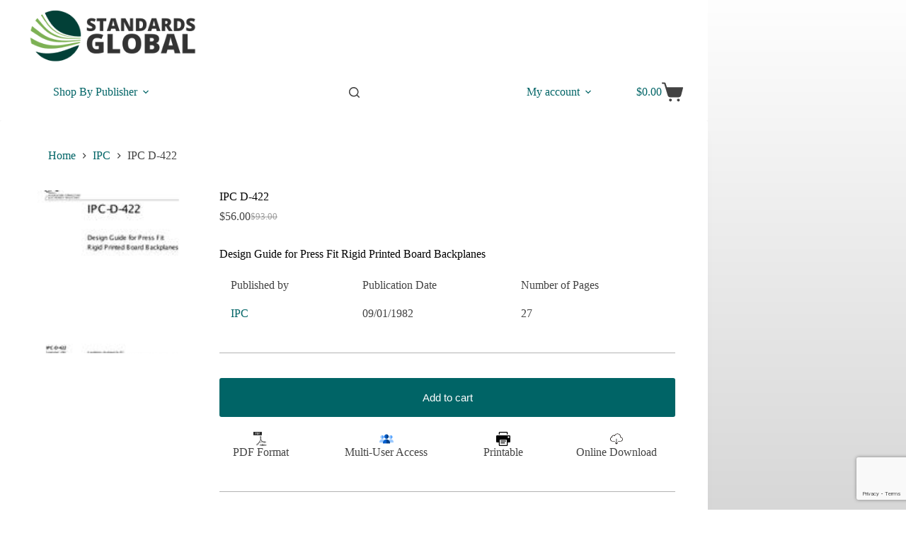

--- FILE ---
content_type: text/html; charset=utf-8
request_url: https://www.google.com/recaptcha/api2/anchor?ar=1&k=6LduGAUkAAAAALR8-4CrQcUW4vAmjRnEwHu42JbJ&co=aHR0cHM6Ly93d3cuc3RhbmRhcmRzLWdsb2JhbC5jb206NDQz&hl=en&v=N67nZn4AqZkNcbeMu4prBgzg&size=invisible&anchor-ms=20000&execute-ms=30000&cb=ik16iovtc9o3
body_size: 48671
content:
<!DOCTYPE HTML><html dir="ltr" lang="en"><head><meta http-equiv="Content-Type" content="text/html; charset=UTF-8">
<meta http-equiv="X-UA-Compatible" content="IE=edge">
<title>reCAPTCHA</title>
<style type="text/css">
/* cyrillic-ext */
@font-face {
  font-family: 'Roboto';
  font-style: normal;
  font-weight: 400;
  font-stretch: 100%;
  src: url(//fonts.gstatic.com/s/roboto/v48/KFO7CnqEu92Fr1ME7kSn66aGLdTylUAMa3GUBHMdazTgWw.woff2) format('woff2');
  unicode-range: U+0460-052F, U+1C80-1C8A, U+20B4, U+2DE0-2DFF, U+A640-A69F, U+FE2E-FE2F;
}
/* cyrillic */
@font-face {
  font-family: 'Roboto';
  font-style: normal;
  font-weight: 400;
  font-stretch: 100%;
  src: url(//fonts.gstatic.com/s/roboto/v48/KFO7CnqEu92Fr1ME7kSn66aGLdTylUAMa3iUBHMdazTgWw.woff2) format('woff2');
  unicode-range: U+0301, U+0400-045F, U+0490-0491, U+04B0-04B1, U+2116;
}
/* greek-ext */
@font-face {
  font-family: 'Roboto';
  font-style: normal;
  font-weight: 400;
  font-stretch: 100%;
  src: url(//fonts.gstatic.com/s/roboto/v48/KFO7CnqEu92Fr1ME7kSn66aGLdTylUAMa3CUBHMdazTgWw.woff2) format('woff2');
  unicode-range: U+1F00-1FFF;
}
/* greek */
@font-face {
  font-family: 'Roboto';
  font-style: normal;
  font-weight: 400;
  font-stretch: 100%;
  src: url(//fonts.gstatic.com/s/roboto/v48/KFO7CnqEu92Fr1ME7kSn66aGLdTylUAMa3-UBHMdazTgWw.woff2) format('woff2');
  unicode-range: U+0370-0377, U+037A-037F, U+0384-038A, U+038C, U+038E-03A1, U+03A3-03FF;
}
/* math */
@font-face {
  font-family: 'Roboto';
  font-style: normal;
  font-weight: 400;
  font-stretch: 100%;
  src: url(//fonts.gstatic.com/s/roboto/v48/KFO7CnqEu92Fr1ME7kSn66aGLdTylUAMawCUBHMdazTgWw.woff2) format('woff2');
  unicode-range: U+0302-0303, U+0305, U+0307-0308, U+0310, U+0312, U+0315, U+031A, U+0326-0327, U+032C, U+032F-0330, U+0332-0333, U+0338, U+033A, U+0346, U+034D, U+0391-03A1, U+03A3-03A9, U+03B1-03C9, U+03D1, U+03D5-03D6, U+03F0-03F1, U+03F4-03F5, U+2016-2017, U+2034-2038, U+203C, U+2040, U+2043, U+2047, U+2050, U+2057, U+205F, U+2070-2071, U+2074-208E, U+2090-209C, U+20D0-20DC, U+20E1, U+20E5-20EF, U+2100-2112, U+2114-2115, U+2117-2121, U+2123-214F, U+2190, U+2192, U+2194-21AE, U+21B0-21E5, U+21F1-21F2, U+21F4-2211, U+2213-2214, U+2216-22FF, U+2308-230B, U+2310, U+2319, U+231C-2321, U+2336-237A, U+237C, U+2395, U+239B-23B7, U+23D0, U+23DC-23E1, U+2474-2475, U+25AF, U+25B3, U+25B7, U+25BD, U+25C1, U+25CA, U+25CC, U+25FB, U+266D-266F, U+27C0-27FF, U+2900-2AFF, U+2B0E-2B11, U+2B30-2B4C, U+2BFE, U+3030, U+FF5B, U+FF5D, U+1D400-1D7FF, U+1EE00-1EEFF;
}
/* symbols */
@font-face {
  font-family: 'Roboto';
  font-style: normal;
  font-weight: 400;
  font-stretch: 100%;
  src: url(//fonts.gstatic.com/s/roboto/v48/KFO7CnqEu92Fr1ME7kSn66aGLdTylUAMaxKUBHMdazTgWw.woff2) format('woff2');
  unicode-range: U+0001-000C, U+000E-001F, U+007F-009F, U+20DD-20E0, U+20E2-20E4, U+2150-218F, U+2190, U+2192, U+2194-2199, U+21AF, U+21E6-21F0, U+21F3, U+2218-2219, U+2299, U+22C4-22C6, U+2300-243F, U+2440-244A, U+2460-24FF, U+25A0-27BF, U+2800-28FF, U+2921-2922, U+2981, U+29BF, U+29EB, U+2B00-2BFF, U+4DC0-4DFF, U+FFF9-FFFB, U+10140-1018E, U+10190-1019C, U+101A0, U+101D0-101FD, U+102E0-102FB, U+10E60-10E7E, U+1D2C0-1D2D3, U+1D2E0-1D37F, U+1F000-1F0FF, U+1F100-1F1AD, U+1F1E6-1F1FF, U+1F30D-1F30F, U+1F315, U+1F31C, U+1F31E, U+1F320-1F32C, U+1F336, U+1F378, U+1F37D, U+1F382, U+1F393-1F39F, U+1F3A7-1F3A8, U+1F3AC-1F3AF, U+1F3C2, U+1F3C4-1F3C6, U+1F3CA-1F3CE, U+1F3D4-1F3E0, U+1F3ED, U+1F3F1-1F3F3, U+1F3F5-1F3F7, U+1F408, U+1F415, U+1F41F, U+1F426, U+1F43F, U+1F441-1F442, U+1F444, U+1F446-1F449, U+1F44C-1F44E, U+1F453, U+1F46A, U+1F47D, U+1F4A3, U+1F4B0, U+1F4B3, U+1F4B9, U+1F4BB, U+1F4BF, U+1F4C8-1F4CB, U+1F4D6, U+1F4DA, U+1F4DF, U+1F4E3-1F4E6, U+1F4EA-1F4ED, U+1F4F7, U+1F4F9-1F4FB, U+1F4FD-1F4FE, U+1F503, U+1F507-1F50B, U+1F50D, U+1F512-1F513, U+1F53E-1F54A, U+1F54F-1F5FA, U+1F610, U+1F650-1F67F, U+1F687, U+1F68D, U+1F691, U+1F694, U+1F698, U+1F6AD, U+1F6B2, U+1F6B9-1F6BA, U+1F6BC, U+1F6C6-1F6CF, U+1F6D3-1F6D7, U+1F6E0-1F6EA, U+1F6F0-1F6F3, U+1F6F7-1F6FC, U+1F700-1F7FF, U+1F800-1F80B, U+1F810-1F847, U+1F850-1F859, U+1F860-1F887, U+1F890-1F8AD, U+1F8B0-1F8BB, U+1F8C0-1F8C1, U+1F900-1F90B, U+1F93B, U+1F946, U+1F984, U+1F996, U+1F9E9, U+1FA00-1FA6F, U+1FA70-1FA7C, U+1FA80-1FA89, U+1FA8F-1FAC6, U+1FACE-1FADC, U+1FADF-1FAE9, U+1FAF0-1FAF8, U+1FB00-1FBFF;
}
/* vietnamese */
@font-face {
  font-family: 'Roboto';
  font-style: normal;
  font-weight: 400;
  font-stretch: 100%;
  src: url(//fonts.gstatic.com/s/roboto/v48/KFO7CnqEu92Fr1ME7kSn66aGLdTylUAMa3OUBHMdazTgWw.woff2) format('woff2');
  unicode-range: U+0102-0103, U+0110-0111, U+0128-0129, U+0168-0169, U+01A0-01A1, U+01AF-01B0, U+0300-0301, U+0303-0304, U+0308-0309, U+0323, U+0329, U+1EA0-1EF9, U+20AB;
}
/* latin-ext */
@font-face {
  font-family: 'Roboto';
  font-style: normal;
  font-weight: 400;
  font-stretch: 100%;
  src: url(//fonts.gstatic.com/s/roboto/v48/KFO7CnqEu92Fr1ME7kSn66aGLdTylUAMa3KUBHMdazTgWw.woff2) format('woff2');
  unicode-range: U+0100-02BA, U+02BD-02C5, U+02C7-02CC, U+02CE-02D7, U+02DD-02FF, U+0304, U+0308, U+0329, U+1D00-1DBF, U+1E00-1E9F, U+1EF2-1EFF, U+2020, U+20A0-20AB, U+20AD-20C0, U+2113, U+2C60-2C7F, U+A720-A7FF;
}
/* latin */
@font-face {
  font-family: 'Roboto';
  font-style: normal;
  font-weight: 400;
  font-stretch: 100%;
  src: url(//fonts.gstatic.com/s/roboto/v48/KFO7CnqEu92Fr1ME7kSn66aGLdTylUAMa3yUBHMdazQ.woff2) format('woff2');
  unicode-range: U+0000-00FF, U+0131, U+0152-0153, U+02BB-02BC, U+02C6, U+02DA, U+02DC, U+0304, U+0308, U+0329, U+2000-206F, U+20AC, U+2122, U+2191, U+2193, U+2212, U+2215, U+FEFF, U+FFFD;
}
/* cyrillic-ext */
@font-face {
  font-family: 'Roboto';
  font-style: normal;
  font-weight: 500;
  font-stretch: 100%;
  src: url(//fonts.gstatic.com/s/roboto/v48/KFO7CnqEu92Fr1ME7kSn66aGLdTylUAMa3GUBHMdazTgWw.woff2) format('woff2');
  unicode-range: U+0460-052F, U+1C80-1C8A, U+20B4, U+2DE0-2DFF, U+A640-A69F, U+FE2E-FE2F;
}
/* cyrillic */
@font-face {
  font-family: 'Roboto';
  font-style: normal;
  font-weight: 500;
  font-stretch: 100%;
  src: url(//fonts.gstatic.com/s/roboto/v48/KFO7CnqEu92Fr1ME7kSn66aGLdTylUAMa3iUBHMdazTgWw.woff2) format('woff2');
  unicode-range: U+0301, U+0400-045F, U+0490-0491, U+04B0-04B1, U+2116;
}
/* greek-ext */
@font-face {
  font-family: 'Roboto';
  font-style: normal;
  font-weight: 500;
  font-stretch: 100%;
  src: url(//fonts.gstatic.com/s/roboto/v48/KFO7CnqEu92Fr1ME7kSn66aGLdTylUAMa3CUBHMdazTgWw.woff2) format('woff2');
  unicode-range: U+1F00-1FFF;
}
/* greek */
@font-face {
  font-family: 'Roboto';
  font-style: normal;
  font-weight: 500;
  font-stretch: 100%;
  src: url(//fonts.gstatic.com/s/roboto/v48/KFO7CnqEu92Fr1ME7kSn66aGLdTylUAMa3-UBHMdazTgWw.woff2) format('woff2');
  unicode-range: U+0370-0377, U+037A-037F, U+0384-038A, U+038C, U+038E-03A1, U+03A3-03FF;
}
/* math */
@font-face {
  font-family: 'Roboto';
  font-style: normal;
  font-weight: 500;
  font-stretch: 100%;
  src: url(//fonts.gstatic.com/s/roboto/v48/KFO7CnqEu92Fr1ME7kSn66aGLdTylUAMawCUBHMdazTgWw.woff2) format('woff2');
  unicode-range: U+0302-0303, U+0305, U+0307-0308, U+0310, U+0312, U+0315, U+031A, U+0326-0327, U+032C, U+032F-0330, U+0332-0333, U+0338, U+033A, U+0346, U+034D, U+0391-03A1, U+03A3-03A9, U+03B1-03C9, U+03D1, U+03D5-03D6, U+03F0-03F1, U+03F4-03F5, U+2016-2017, U+2034-2038, U+203C, U+2040, U+2043, U+2047, U+2050, U+2057, U+205F, U+2070-2071, U+2074-208E, U+2090-209C, U+20D0-20DC, U+20E1, U+20E5-20EF, U+2100-2112, U+2114-2115, U+2117-2121, U+2123-214F, U+2190, U+2192, U+2194-21AE, U+21B0-21E5, U+21F1-21F2, U+21F4-2211, U+2213-2214, U+2216-22FF, U+2308-230B, U+2310, U+2319, U+231C-2321, U+2336-237A, U+237C, U+2395, U+239B-23B7, U+23D0, U+23DC-23E1, U+2474-2475, U+25AF, U+25B3, U+25B7, U+25BD, U+25C1, U+25CA, U+25CC, U+25FB, U+266D-266F, U+27C0-27FF, U+2900-2AFF, U+2B0E-2B11, U+2B30-2B4C, U+2BFE, U+3030, U+FF5B, U+FF5D, U+1D400-1D7FF, U+1EE00-1EEFF;
}
/* symbols */
@font-face {
  font-family: 'Roboto';
  font-style: normal;
  font-weight: 500;
  font-stretch: 100%;
  src: url(//fonts.gstatic.com/s/roboto/v48/KFO7CnqEu92Fr1ME7kSn66aGLdTylUAMaxKUBHMdazTgWw.woff2) format('woff2');
  unicode-range: U+0001-000C, U+000E-001F, U+007F-009F, U+20DD-20E0, U+20E2-20E4, U+2150-218F, U+2190, U+2192, U+2194-2199, U+21AF, U+21E6-21F0, U+21F3, U+2218-2219, U+2299, U+22C4-22C6, U+2300-243F, U+2440-244A, U+2460-24FF, U+25A0-27BF, U+2800-28FF, U+2921-2922, U+2981, U+29BF, U+29EB, U+2B00-2BFF, U+4DC0-4DFF, U+FFF9-FFFB, U+10140-1018E, U+10190-1019C, U+101A0, U+101D0-101FD, U+102E0-102FB, U+10E60-10E7E, U+1D2C0-1D2D3, U+1D2E0-1D37F, U+1F000-1F0FF, U+1F100-1F1AD, U+1F1E6-1F1FF, U+1F30D-1F30F, U+1F315, U+1F31C, U+1F31E, U+1F320-1F32C, U+1F336, U+1F378, U+1F37D, U+1F382, U+1F393-1F39F, U+1F3A7-1F3A8, U+1F3AC-1F3AF, U+1F3C2, U+1F3C4-1F3C6, U+1F3CA-1F3CE, U+1F3D4-1F3E0, U+1F3ED, U+1F3F1-1F3F3, U+1F3F5-1F3F7, U+1F408, U+1F415, U+1F41F, U+1F426, U+1F43F, U+1F441-1F442, U+1F444, U+1F446-1F449, U+1F44C-1F44E, U+1F453, U+1F46A, U+1F47D, U+1F4A3, U+1F4B0, U+1F4B3, U+1F4B9, U+1F4BB, U+1F4BF, U+1F4C8-1F4CB, U+1F4D6, U+1F4DA, U+1F4DF, U+1F4E3-1F4E6, U+1F4EA-1F4ED, U+1F4F7, U+1F4F9-1F4FB, U+1F4FD-1F4FE, U+1F503, U+1F507-1F50B, U+1F50D, U+1F512-1F513, U+1F53E-1F54A, U+1F54F-1F5FA, U+1F610, U+1F650-1F67F, U+1F687, U+1F68D, U+1F691, U+1F694, U+1F698, U+1F6AD, U+1F6B2, U+1F6B9-1F6BA, U+1F6BC, U+1F6C6-1F6CF, U+1F6D3-1F6D7, U+1F6E0-1F6EA, U+1F6F0-1F6F3, U+1F6F7-1F6FC, U+1F700-1F7FF, U+1F800-1F80B, U+1F810-1F847, U+1F850-1F859, U+1F860-1F887, U+1F890-1F8AD, U+1F8B0-1F8BB, U+1F8C0-1F8C1, U+1F900-1F90B, U+1F93B, U+1F946, U+1F984, U+1F996, U+1F9E9, U+1FA00-1FA6F, U+1FA70-1FA7C, U+1FA80-1FA89, U+1FA8F-1FAC6, U+1FACE-1FADC, U+1FADF-1FAE9, U+1FAF0-1FAF8, U+1FB00-1FBFF;
}
/* vietnamese */
@font-face {
  font-family: 'Roboto';
  font-style: normal;
  font-weight: 500;
  font-stretch: 100%;
  src: url(//fonts.gstatic.com/s/roboto/v48/KFO7CnqEu92Fr1ME7kSn66aGLdTylUAMa3OUBHMdazTgWw.woff2) format('woff2');
  unicode-range: U+0102-0103, U+0110-0111, U+0128-0129, U+0168-0169, U+01A0-01A1, U+01AF-01B0, U+0300-0301, U+0303-0304, U+0308-0309, U+0323, U+0329, U+1EA0-1EF9, U+20AB;
}
/* latin-ext */
@font-face {
  font-family: 'Roboto';
  font-style: normal;
  font-weight: 500;
  font-stretch: 100%;
  src: url(//fonts.gstatic.com/s/roboto/v48/KFO7CnqEu92Fr1ME7kSn66aGLdTylUAMa3KUBHMdazTgWw.woff2) format('woff2');
  unicode-range: U+0100-02BA, U+02BD-02C5, U+02C7-02CC, U+02CE-02D7, U+02DD-02FF, U+0304, U+0308, U+0329, U+1D00-1DBF, U+1E00-1E9F, U+1EF2-1EFF, U+2020, U+20A0-20AB, U+20AD-20C0, U+2113, U+2C60-2C7F, U+A720-A7FF;
}
/* latin */
@font-face {
  font-family: 'Roboto';
  font-style: normal;
  font-weight: 500;
  font-stretch: 100%;
  src: url(//fonts.gstatic.com/s/roboto/v48/KFO7CnqEu92Fr1ME7kSn66aGLdTylUAMa3yUBHMdazQ.woff2) format('woff2');
  unicode-range: U+0000-00FF, U+0131, U+0152-0153, U+02BB-02BC, U+02C6, U+02DA, U+02DC, U+0304, U+0308, U+0329, U+2000-206F, U+20AC, U+2122, U+2191, U+2193, U+2212, U+2215, U+FEFF, U+FFFD;
}
/* cyrillic-ext */
@font-face {
  font-family: 'Roboto';
  font-style: normal;
  font-weight: 900;
  font-stretch: 100%;
  src: url(//fonts.gstatic.com/s/roboto/v48/KFO7CnqEu92Fr1ME7kSn66aGLdTylUAMa3GUBHMdazTgWw.woff2) format('woff2');
  unicode-range: U+0460-052F, U+1C80-1C8A, U+20B4, U+2DE0-2DFF, U+A640-A69F, U+FE2E-FE2F;
}
/* cyrillic */
@font-face {
  font-family: 'Roboto';
  font-style: normal;
  font-weight: 900;
  font-stretch: 100%;
  src: url(//fonts.gstatic.com/s/roboto/v48/KFO7CnqEu92Fr1ME7kSn66aGLdTylUAMa3iUBHMdazTgWw.woff2) format('woff2');
  unicode-range: U+0301, U+0400-045F, U+0490-0491, U+04B0-04B1, U+2116;
}
/* greek-ext */
@font-face {
  font-family: 'Roboto';
  font-style: normal;
  font-weight: 900;
  font-stretch: 100%;
  src: url(//fonts.gstatic.com/s/roboto/v48/KFO7CnqEu92Fr1ME7kSn66aGLdTylUAMa3CUBHMdazTgWw.woff2) format('woff2');
  unicode-range: U+1F00-1FFF;
}
/* greek */
@font-face {
  font-family: 'Roboto';
  font-style: normal;
  font-weight: 900;
  font-stretch: 100%;
  src: url(//fonts.gstatic.com/s/roboto/v48/KFO7CnqEu92Fr1ME7kSn66aGLdTylUAMa3-UBHMdazTgWw.woff2) format('woff2');
  unicode-range: U+0370-0377, U+037A-037F, U+0384-038A, U+038C, U+038E-03A1, U+03A3-03FF;
}
/* math */
@font-face {
  font-family: 'Roboto';
  font-style: normal;
  font-weight: 900;
  font-stretch: 100%;
  src: url(//fonts.gstatic.com/s/roboto/v48/KFO7CnqEu92Fr1ME7kSn66aGLdTylUAMawCUBHMdazTgWw.woff2) format('woff2');
  unicode-range: U+0302-0303, U+0305, U+0307-0308, U+0310, U+0312, U+0315, U+031A, U+0326-0327, U+032C, U+032F-0330, U+0332-0333, U+0338, U+033A, U+0346, U+034D, U+0391-03A1, U+03A3-03A9, U+03B1-03C9, U+03D1, U+03D5-03D6, U+03F0-03F1, U+03F4-03F5, U+2016-2017, U+2034-2038, U+203C, U+2040, U+2043, U+2047, U+2050, U+2057, U+205F, U+2070-2071, U+2074-208E, U+2090-209C, U+20D0-20DC, U+20E1, U+20E5-20EF, U+2100-2112, U+2114-2115, U+2117-2121, U+2123-214F, U+2190, U+2192, U+2194-21AE, U+21B0-21E5, U+21F1-21F2, U+21F4-2211, U+2213-2214, U+2216-22FF, U+2308-230B, U+2310, U+2319, U+231C-2321, U+2336-237A, U+237C, U+2395, U+239B-23B7, U+23D0, U+23DC-23E1, U+2474-2475, U+25AF, U+25B3, U+25B7, U+25BD, U+25C1, U+25CA, U+25CC, U+25FB, U+266D-266F, U+27C0-27FF, U+2900-2AFF, U+2B0E-2B11, U+2B30-2B4C, U+2BFE, U+3030, U+FF5B, U+FF5D, U+1D400-1D7FF, U+1EE00-1EEFF;
}
/* symbols */
@font-face {
  font-family: 'Roboto';
  font-style: normal;
  font-weight: 900;
  font-stretch: 100%;
  src: url(//fonts.gstatic.com/s/roboto/v48/KFO7CnqEu92Fr1ME7kSn66aGLdTylUAMaxKUBHMdazTgWw.woff2) format('woff2');
  unicode-range: U+0001-000C, U+000E-001F, U+007F-009F, U+20DD-20E0, U+20E2-20E4, U+2150-218F, U+2190, U+2192, U+2194-2199, U+21AF, U+21E6-21F0, U+21F3, U+2218-2219, U+2299, U+22C4-22C6, U+2300-243F, U+2440-244A, U+2460-24FF, U+25A0-27BF, U+2800-28FF, U+2921-2922, U+2981, U+29BF, U+29EB, U+2B00-2BFF, U+4DC0-4DFF, U+FFF9-FFFB, U+10140-1018E, U+10190-1019C, U+101A0, U+101D0-101FD, U+102E0-102FB, U+10E60-10E7E, U+1D2C0-1D2D3, U+1D2E0-1D37F, U+1F000-1F0FF, U+1F100-1F1AD, U+1F1E6-1F1FF, U+1F30D-1F30F, U+1F315, U+1F31C, U+1F31E, U+1F320-1F32C, U+1F336, U+1F378, U+1F37D, U+1F382, U+1F393-1F39F, U+1F3A7-1F3A8, U+1F3AC-1F3AF, U+1F3C2, U+1F3C4-1F3C6, U+1F3CA-1F3CE, U+1F3D4-1F3E0, U+1F3ED, U+1F3F1-1F3F3, U+1F3F5-1F3F7, U+1F408, U+1F415, U+1F41F, U+1F426, U+1F43F, U+1F441-1F442, U+1F444, U+1F446-1F449, U+1F44C-1F44E, U+1F453, U+1F46A, U+1F47D, U+1F4A3, U+1F4B0, U+1F4B3, U+1F4B9, U+1F4BB, U+1F4BF, U+1F4C8-1F4CB, U+1F4D6, U+1F4DA, U+1F4DF, U+1F4E3-1F4E6, U+1F4EA-1F4ED, U+1F4F7, U+1F4F9-1F4FB, U+1F4FD-1F4FE, U+1F503, U+1F507-1F50B, U+1F50D, U+1F512-1F513, U+1F53E-1F54A, U+1F54F-1F5FA, U+1F610, U+1F650-1F67F, U+1F687, U+1F68D, U+1F691, U+1F694, U+1F698, U+1F6AD, U+1F6B2, U+1F6B9-1F6BA, U+1F6BC, U+1F6C6-1F6CF, U+1F6D3-1F6D7, U+1F6E0-1F6EA, U+1F6F0-1F6F3, U+1F6F7-1F6FC, U+1F700-1F7FF, U+1F800-1F80B, U+1F810-1F847, U+1F850-1F859, U+1F860-1F887, U+1F890-1F8AD, U+1F8B0-1F8BB, U+1F8C0-1F8C1, U+1F900-1F90B, U+1F93B, U+1F946, U+1F984, U+1F996, U+1F9E9, U+1FA00-1FA6F, U+1FA70-1FA7C, U+1FA80-1FA89, U+1FA8F-1FAC6, U+1FACE-1FADC, U+1FADF-1FAE9, U+1FAF0-1FAF8, U+1FB00-1FBFF;
}
/* vietnamese */
@font-face {
  font-family: 'Roboto';
  font-style: normal;
  font-weight: 900;
  font-stretch: 100%;
  src: url(//fonts.gstatic.com/s/roboto/v48/KFO7CnqEu92Fr1ME7kSn66aGLdTylUAMa3OUBHMdazTgWw.woff2) format('woff2');
  unicode-range: U+0102-0103, U+0110-0111, U+0128-0129, U+0168-0169, U+01A0-01A1, U+01AF-01B0, U+0300-0301, U+0303-0304, U+0308-0309, U+0323, U+0329, U+1EA0-1EF9, U+20AB;
}
/* latin-ext */
@font-face {
  font-family: 'Roboto';
  font-style: normal;
  font-weight: 900;
  font-stretch: 100%;
  src: url(//fonts.gstatic.com/s/roboto/v48/KFO7CnqEu92Fr1ME7kSn66aGLdTylUAMa3KUBHMdazTgWw.woff2) format('woff2');
  unicode-range: U+0100-02BA, U+02BD-02C5, U+02C7-02CC, U+02CE-02D7, U+02DD-02FF, U+0304, U+0308, U+0329, U+1D00-1DBF, U+1E00-1E9F, U+1EF2-1EFF, U+2020, U+20A0-20AB, U+20AD-20C0, U+2113, U+2C60-2C7F, U+A720-A7FF;
}
/* latin */
@font-face {
  font-family: 'Roboto';
  font-style: normal;
  font-weight: 900;
  font-stretch: 100%;
  src: url(//fonts.gstatic.com/s/roboto/v48/KFO7CnqEu92Fr1ME7kSn66aGLdTylUAMa3yUBHMdazQ.woff2) format('woff2');
  unicode-range: U+0000-00FF, U+0131, U+0152-0153, U+02BB-02BC, U+02C6, U+02DA, U+02DC, U+0304, U+0308, U+0329, U+2000-206F, U+20AC, U+2122, U+2191, U+2193, U+2212, U+2215, U+FEFF, U+FFFD;
}

</style>
<link rel="stylesheet" type="text/css" href="https://www.gstatic.com/recaptcha/releases/N67nZn4AqZkNcbeMu4prBgzg/styles__ltr.css">
<script nonce="ChCPyemmE43s1JSp2sHpZg" type="text/javascript">window['__recaptcha_api'] = 'https://www.google.com/recaptcha/api2/';</script>
<script type="text/javascript" src="https://www.gstatic.com/recaptcha/releases/N67nZn4AqZkNcbeMu4prBgzg/recaptcha__en.js" nonce="ChCPyemmE43s1JSp2sHpZg">
      
    </script></head>
<body><div id="rc-anchor-alert" class="rc-anchor-alert"></div>
<input type="hidden" id="recaptcha-token" value="[base64]">
<script type="text/javascript" nonce="ChCPyemmE43s1JSp2sHpZg">
      recaptcha.anchor.Main.init("[\x22ainput\x22,[\x22bgdata\x22,\x22\x22,\[base64]/[base64]/MjU1Ong/[base64]/[base64]/[base64]/[base64]/[base64]/[base64]/[base64]/[base64]/[base64]/[base64]/[base64]/[base64]/[base64]/[base64]/[base64]\\u003d\x22,\[base64]\x22,\x22ScKfEsOSw7ckDcKSPMOFwq9VwrUnbiRqSFcoe8KOwpPDmybCu2IwB3XDp8KPwrLDssOzwr7DuMKMMS0vw6UhCcO5MlnDj8Kgw5FSw43CgcO3EMOBwq/CkGYRwoXCucOxw6lHDAxlwrnDm8Kidz1zXGTDqMOmwo7DgyxvLcK/wpfDp8O4wrjCj8K+LwjDjVzDrsOTNcOyw7hsels6YRTDj1pxwpTDhWpweMOHwozCicO0UDsRwooMwp/[base64]/[base64]/[base64]/[base64]/[base64]/[base64]/wpYOwpnDnsKNw6HDh8KIw4bDusKtYcOLwpfDrVonMsKIasK8wrNqwozDjMKRZUrDhcOBOAfCmsO6ScOiLQNZw6/CogrDtxPDs8K1w7fCkMKZL30uGsOxwr1UR10nwpzCsmJMTcK6w5LDo8KJQEbCtm9reUDCrD7Dj8O6wqzDql/CmsOfw5TCs2HCqw3DrEImeMOAGkUYOF/DgANLdXoewpTDpMOiSns3bmLCgcKbwqM1HHEHQCLDqcKCwovDicO0w7/CshLCocO/wpjChQ8nwpnDkMOlwpfCgsK4SHHDqMKEwoBzw483wprDlsOdw7dww6VcbQVaPsOoA2vDghnCncOlecK/KMK7w7LDtMOnMcONw7JBQcOWCV3Csgtpw5EodMK+WcO6cQ1Aw60JN8KxN0TDlsKXCzLDs8KkKcOVRnHCnnlVBwPCkyDDu2Mdd8K1Wj16w4XCjSrCv8O9woszw7xjwonDucOsw54YRDnDu8ORwoTDlmzDrMKLV8KHw47Du2/[base64]/bXvDs11TwrV9TcOeXsOeZ1pfRcOqwoTCpkh+VsK8dsOtQ8Onw4saw4d6w5jCjFwEwrFYwqHDlwnCmcOhOVXCkAUww7rCkMOzw41tw4xXw5EgDsKuwp1tw7jDqUrDsWoVSjNUw6nCr8KKaMOQYsO5dcO+w5PCgUnChkbCq8K4elguUHnDqWdKGsKVMwB+D8KvB8KMQW8/MiAoccKXw5QIw4Avw6XDrcO2EMOEwp0Cw6rDuE0/w5VeX8O4woYVa30Zw54KRcOIw5hZIMKrwqXDrsOXw58SwrwUwqdiRXg2HcO7wosEMcKuwp/[base64]/Dm8Owb8KXFMOCwpXDscOiG8OsK8KXHMOWwp7Dm8Klw60MwqXDgQ0Fw4xxwrgUw4Qkw47DgxjDvzLDjMOMwq3DhGASwozDvcO/JmVywovDvDnCsCrDnX7DuW5TwpUXw7UJwq0KEipYKn1iAsO+L8O1wrwiw7/Ch3lrExsvw6/Ct8O8F8O8WFM0wq3DsMKYwoLDqcOzwoAZw7nDksOxPMOrw43CgMObQjMJw6/CjDPCuD7CoE7Co03CkXXCmUECXmA6wr9Hwp/DpHVlwqnClMOAwpvDtsOywqYcwrZ5O8OkwpJbOl8tw7NFOsOyw7hPw5sYW2ULw4sPaAvCvcOGFCVVwqvDuS/Dv8K8wpDClcK/wqzDp8K8A8KLecONwqo5DihfIA7CusK7ZcOlScKIF8KOwrrChSnChAHDnVZxbV5QAcKTXSfCiyrDmXTDv8O/McORDMO4wq9DCg/Co8Ofw4LDlMOdJ8KXwoV8w7DDsX7CnClaD1Jww6zDgcOYw7/CpsK4wqwew7tuFsKLOlfCosKpw6w0woDCqUTCv18Ew7XDlFtFWMOnwq/[base64]/CncKKLwoxfcKxdsKswofCtsKSGMOIdDRRLg4+wo/DskzCrcOnwofCtcOEccKLDg7CmTtKwqbCncOrwq7DmsKiOSXCgVUZwq/Cr8K/w4VSZRnCsDEtw6BewpHDsQBDHsOWXDHCqMKUw4JfdhZsQcKlwpYXw7/ChcOWwrM9wp7CmiwTw7IhE8KvWsOuw4t4w4TDn8KewqjCt3VYNxHCu3J3F8KRw67DgW1+DMOAE8OvwqXCv15wDSnDsMK8HxzCiQcdD8KcwpbDg8KWaRLDuH/CpcO/[base64]/[base64]/w4bDmHh5VsOqwoo+CcOmGXEvTMOiw4bDk8O2w7nDqWHDmsKSwqHDuQ7DuQjCs0PDu8Olf1PDj23DjATDrCU8woNqwpY1wpzDmgBEwq7ChV8Mw63DkUvDkGzCmjnCp8KXwoYMwr3CssKCFxzCqFnDkQJhUnnDu8OXwqnCv8O+PMKAw7k/woHDqgYnwpvCmE9bJsKmw5jCmsOgOMK0wpsswqzCj8OvYMK1wq/CuBfCu8O9I15uDBdvw6rCqRnCqsKSwqFpw53CpsKKwpHCm8Ovw6cFKn0+wr8uwp5cBAggd8KqMXjCkhNxfsODwro/w4Z+wqnCnCrClMKSMALDn8KgwphMw6QpJsOQwp/CpzxdG8KcwrBvMnfCpCRdw63DlBnDhsKmLcKpCsOZEsOQw4dhwpjCo8OIe8KNwqXCq8KUUlk/w4U/wo3Cg8KCeMOnwo86wrnDl8KfwqsRVFTCi8KsV8OEFMOsRH5aw7dTVG81wpjDssKJwottTsKIAsO0GsO2wpvDk1/DjmByw53DscKuw6jDsTrCsF8Dw5cIcGrCqGlaSsOCw4xSw67ChMKWeCQ0PsOmM8OxworDpsK2w6bCv8OWFn3DrsOpQMOUw6LCqx/[base64]/NcOmwoXDglfCvcO9w643UsOHacKdwqQnd8KdYsOzw67DvEIdwowGTDnDmsK+WsOWFsOTwo9Yw6fCssOaDgJmV8KgI8OZVsKIKwMlEcOGw7PDmgLCl8O5w65ZTMKnK1ppccOuwqHDh8OwT8Oyw4I6U8ODw5AyT0/DilTDi8O+wo9Kf8Kiw7Q+SwBRw7hhDcOHAsOZw6sRaMKTMjFSwr3CusObwrEww5HCnMKWGmXDoEvCqzVJLcKHw6QuwpvCgHkkDEoNLEB9wrpbPRh9fMOmJVNBCzvCqsOuKcKqwp/Cj8KBw7TDkF47PcK4w4HDhA9yYMOkw5VySnzChhgnV0ELwqrDpcOxwqLCglfCsy8ef8K6RQ8Bw5nDiQdHwqDDhEPCpWlKw43CqCUSXCHDhUo1wobDkj/DjMO7wpYCDcKfwqRYeADDu2bCvnECfcOvw54abMKqNSxLbxIjPUvDkEJ7Z8OFC8ONw7JQAm5XwoMkwp/[base64]/DkMOXwoB6asKiSlTCnMO0w6XDskFaKMOiwodcw4bDiUYjw6zDvsO0w5PDrsKPwp4rwoHDg8KZwolkPkRRAHMWVyTClQVIBXcsRQ8VwpY/w6oZcMOvw6tfPTLDksOkH8O6wocdw4ATw43Co8KseC9dc3nDtBFAwrPDrgMNw7jDgMOQVsOuJRnDtcOPUFHDrUsrf13DuMKiw7YyfcO2woUSw4E3wrF1w5vDqMKOecKJwowgw6EMbsOsO8OGw4LDmsKtSkpNw5jCgEM7cH5sTsKzdSx1wqHDknXCnws/a8KPYsKPdzrCiHjDhsOYw5XDncOYw6EuB0bClxhzw4BlVAg6CcKOfGROCF/CuDFnYWFUT2N/ZxUhLQ3DpUE2VcK0wr9bw5nCoMO8KMO4wqctw5hKLHDCnMO7w4RJRD/DoxVHwpDDv8KjNMOYwpB9PMKIwo7DpsOBw73DnWLCq8KLw5p1QCDDn8KJSMKVBcOmQVdMNjt9HhLCisOAw7HDti7CtcOwwqF1SsK+wqFsC8OoY8KZCMOtAFXDoinDnMKDF2jCmsKQHkgZYsKDMlJjY8OtAw/[base64]/[base64]/CpUojA8Kgw4/DtMKtIwPCtUpbw7bDscOHwrAYFVnDt8OuZsK+JMKowoN6HR3DrMKtMzzDisO6WF1NE8Kuw4LCoirDiMK+wpfCl3rChkEqworDgMKuasOHw4/CqMKnwqrDp2vDrSQJGcO6EkHCpHzDlFUrLcK1CCsjw5tECjV/P8Ohwo3CqMK8UsK3w5vDpncawq58wqjCoz/DiMOvwppCwojDvxLDoxTDsHZqZ8KkFxnCmwbCimvCusO/w6Y2w5HCkMOJKCvDlztYw5kcVsKaMWnDpTF6eUHDvcKRdglwwqRyw5VbwqUpwrJsXMKKNMODw6Y7wqAnLcKJV8OGwpE3w5XDv0h1w5JXwrXDv8Kbw7DCtj9cw4zCusO/A8OFwrnCqMOZw7cJSTc9XcOOTcOnI1MNwpArKMOqwqjDuQI1ASDCoMKmwrZjN8K5cgHDsMKbDQJWwo9ww77DomHCpHZMADPCmcKAc8OZwoIgVVdmMSJ9eMKMw5gICMObIsOaXCBcwq3DpsOewpRbP2TCgEzCucKFFmJkbsOhSj7CgXjDrnxYQ2IEw6zCrcK2wp/CknzDp8Ogwq0rIMKkw47ClETCusKObsKGw4kTGMKBwqrDnXvDkCfCucOuwpvCqh3CscKQQMOtw6jCh3Y9GMK0wp1cbcOMfC5pQMKWw7cPwrwAw4XDtXUewpTDmi5cWHklN8KSAysFJ1TDp3lRUR9hPSoVOwrDmjTDkQzCgTDCrcKtNRrClQLDo2lJw5TDkR8vw4c/[base64]/[base64]/DoyEKwqbCrTbCkRgQw67CkMOZYsKLw6DCisOxw6sJw5JCw5LClEkDw4Zcw4difMKPwrnDicK4NsKxwojCkhfCucKlw4vChsKqUVnCrMOYw54nw5hEwq0bw7M1w4XDhXnCscK/[base64]/[base64]/w6UTw4TDgMKMwrfCq8O/AVzDucObbw0rw6h6wqN+wrJ+w6suCVtHw6HDscONw77CtcKuw4RBWhkvwpUGSwzCm8OWwrDDtsKywpMEw5I1N2lQLgtfeRh5w7lPwpvCpcKvwpDCgCbDuMK0w6/DuSZnw4pKw64tw6DDlgzCnMKCw7jDpsKzw6TCvzBmVsKkcsOGw4ZLI8OgwpvDlsODJcK/Z8KTwr/Cmmoqw7Z1w7/DkcOcG8K0MjrDnMOLwp4Sw7vDisKlwoLDn1oswq7Dn8O2w6B0wrPChGo3w5NgGMKQwqzClsK4ZBTCoMOEw5BVScO5JsO7w4LDijfDtH03w5LDtXwiwq5/SsK+w7wpEcK6NcOcOVI1w4xzScOMDsKfNMKXZcKGdsKQQRJMwotHw4TCgMOFwrLCvsOCAcKbVMKiSsKowpbDhxwrPsOWOcOGO8KNwotcw5zDtHrCmQt8wpNuTXPDhkR+Wk/CscKqw7sYwpAoAcOrd8KHwpXCrMKOLGrDhMKufMOhAzA8NcKUby50RMOtw4YJwobDoQzDuUDCow1dbgJKTsOSwrLDj8KCP0TCpcKoYsOCE8O/wrHDnz06MgwFwoLCmMO6wosawrfDoHDCglXDjFcSw7PChWnDm0fDmFdewpYSHykDwqjDoi3DvsOew4DCiXPDgMOCDcKxBMKYw4BfXV86wrpNwo4EFjfDlHzDlXLDlzHCsR7ChcK2JMOkwosoworDoG3DiMKywrVgwo/Dp8OZOHxSBsKdMsKCwqkAwq8UwoQjN0nDqCLDmMOQbi/ChsO7f2Vbw79hSsOnw6Btw7J/fVY8w4PDmxzDkWPDoMKfPsOPAyLDuGt+HsKiwr/[base64]/CvMOmJW/[base64]/[base64]/MWRRw5tUbcKBwoIqWsKxw5MOOQ7CtFrDjUNNwp3DnsO7w68YwoQpIQLDj8OTwo/[base64]/H8Ogw7A1YcOzXh3Cs2PCvCnCuBjCjjHCtx9gbsOTdsOjw4c9eEsbHsK5w6vDqxQwAMKAw6ltWsOrOMObwpQdwpAiwrAfwp3DlETDtMOtesORN8O6Bj/Cq8KTwpF7OUHDu1hfw4t7w6zDvUAfw7FnSkVdMkDCiCwdDsKDLMOhw7N1UsOGw7jCnsOfwrcmPAjCvsK+w7/Du8KMdMKfLzVmNk0gwqEGw7wPw6Zywq7CkQzCo8KRwq0nwrZmCMOiNB/[base64]/DvEllGTNZw6vCrsOHw4xuwpHDpnbCtSltw5DCgghowphZSR0FSUTCkcKfwonCsMO0w5I3GgnChzxKwrFBP8KPccKZwq/CngYpTTjDkULDu3dHw7tjwr7DlA8hYjp3HsKiw69vw4JQwpcQw6bDnT7CsAjChsKcwqLDtRF8a8KSwojDoiYiYsOHw4PDrsKOwqrDnW7CplB8dMK4O8KDPcKaw7zDoMKnARtUwpvCiMO9XkQsK8K9eyjDp0hZwoVQcQl3MsOFbVzDg2/[base64]/Dl1paVE7DuGfCvMOiAMK2Pi0cw40FZD/[base64]/DqSUlwpZ6w4JJwoxqL8Kow6nDksKLI8KAwqHCogzDqsK1bsOpwrvCjsOKw4DCo8K0w6pKwpAAw4NXHzfCgCLDoHYsXcKqC8Oaa8KKw4/[base64]/[base64]/CkcOBJMOZVTXClsKjYsKYwo0kGB4wFABOYMOIWVLCgMOWL8Odw7PDs8KuNcOZw75owqrCvcKCw4cUw5QoG8OfKTRnw4ETWMKtw450woI3wpTDo8KfwrHCvDbChcK/U8KDGk9XTUNbQsOHasOjw7R9wpPDksKIwrjDpsKSw7TCpShfVCthAw1mUTtPw6LCjsKJP8OLei7CmVrClcO8w67DhEXDpMKtwpcqFRfDmlJ2w5REf8O+w60Kw6h+O1zCq8OCKsOOwoh1Tw0ew4bCrsOBOiTCvMOyw7TDpxLCuMOnHiQGw6p4w4Qdc8O6w7ZbT3/CmBZmw6wkRMOnJG/CsybCsyTCjl0bCMKbHsK2W8OLDMObbcOSw60MOHRrIifCpsOwQzvDvsKDwofDtRPCgsO8w6J+WCHDjW/Cv0h1wo8gJcKzQ8OwwpxnUEgXdMOnwpFFCMKTXRzDhy/DhBolDz8lRcK0wr8jasKzwqZ6wqplw6bDtn50woUOaRPDl8O0VcOQAhjDrBFKDWjDnkXCvcOIcsO8MD4Ka3XDlsOKwo/CvynCmWUCwqDChXzCisKxw5bDq8ODBcOcw53DjcKJTQ8UBsK9w4TDmh18w6jCvVzDj8KiNnzDiE8JdUcsw73CmX7CosKZwoDDvk5ww54nw7R7wosHb2fDqCHDmsKOw6/CrsKyXMKOW2VreArCmcKIAzrCvE0zwrTDs2hyw6dqAnRVA3d8wpXCjMKyDTMlwonCrHVrw6ohwqPDk8OEcxzCjMKpw4bCpzPDoBtdwpTCsMKFBMOewqTCl8OWw4Bvw4JbM8O/J8KrEcOowo/CucKDw6fDjWXChSjDisOYE8Kxw6zCosOYYMOiwrN4HTjCu0zCmGRXwrXCixp8wo7CtMO0KcORJMOONSLCkWnCrcOjCMO/wo13w7LCj8K6wpTCrzcsGcOoMEXDnH/CnXTDmXHDrHB6wrA/M8Ouwo7Di8Kqw7lOXBfDoUprNUDDkMOWU8KBXhNxw4wGd8OSc8ORwrLCs8O1FCfDlsK7wpXDny5kwqPCi8OYFMOkdsOnECPCjMOPMMKAcSASwrgLwpLCkMOnDcOMNsOPwq/CvybDgX9Aw6XCmDbDsTggwrrCqgACw5pFWm8/wqkHwqF1O17DhzXClcK5w7DCmF3CqMOgF8KyDkBBPMKSGcO8w6jDtnDCo8OoPcK0ESHCm8Kmwp/CvsOqLj3Co8O1JsK+wr5CwqPDgcONwoTDvsOjTzfCokbCk8K1w6scwofCsMOzCDEJLmBJwrnCgU9AK3PChVp2wrXDvMK+w7QAVcOTw4FQwptdwphEQC7Cl8KZwqt1bMK7wqgsTMK8wrNhwozCr3hZIcKiwonClcOUw5J6wq/Dpz7DskUbBTYZQw/DiMKcw49PcmscwrDDvsKJw7bCrEvDnMO5U0sSw6vDh30NR8KQwr/Du8KYV8OaKcKewp/Dn3oCG2fDkUXDpcODwqTCin7CqMOifQvCksKRwo0UXVvDjnLDhx7CpzPCrTN3w4rDtT8GZQdKFcK6WD5CamLDicORSjxZHcOaNMOAw7gbwrdrC8KeXlRpwrHCkcKUbDLCrsKHdcKTw4lSwqUQUy1fwpHCrxvDuit1w7dcwrYMJsOrwpFZaCjClcK8YksCw7XDt8Kewo/DncOvwqTDlkrDoBzCsn/DpGnDgMKWZ2DCoFsvAcK8w4Ikw6XDiU7DlcO2MHfDu1vDlMO1WsOxPMKzwoPCiml+w6UgwokVBsKywo9SwrDDujbDv8K1FlzCkzkoI8OyOHzDnyQGRUtDRMOuw6zCvMO4woBmEgjDgcKNEgUXw5E8LgfDmFLCj8OMWMK3T8KyWcKsw7TCnk7DmW/CvMKow4ddw5VcFMKzwqDCtCvCnEnDn3vCu0/DrAjCm0HCngl2Rn/DhSMGLz5EMsKjQhHDm8KTwpPDucKfwrhow58tw5bDg0/CmTNXU8KhADkKcDnCuMO1JB3DgsOrw67Duw5bfF3Dj8KZw6V/[base64]/DmMOJw5zDt1DCujnDucO6wp4iBMOUwrrCgmbCmwMGw79OUcKFwqbCs8O3w53Du8OCPxTCv8OfMwbCki9YAsKRw6cBLmJ4PmVhw4dPw6czaXtmwozDkcORU1rCtwwfT8OMSlzDgcKvY8KFwr8sHWDDmsKYeg/[base64]/EcOlYcOlDhvDtsKpw63DkxxEwpXCtMOuPcOUwoptCsKrwozDpzJQYFdMwrBgfmzDk31aw5DCtsK6wpAPwo3DusOewrfCjcOBGUjCjjTCqz/DicO5w4pSe8KEQ8K2wqh8DRXChXbCqn4dwpZgMyLCscKlw4DDsDAtPyNGwqJgwqF2woE6OTDCo3fDu1lwwqN6w6E4w6xxw4rDinLDn8KuwrvDusKrcmABw5HDhVHDhMKwwqfClxbCpU1sdUBPw7/[base64]/[base64]/DcKTbsOVTUYoH2zDo0wCMmXCjCQrw4x9wpDCp8OYQsOfwrvDnMO3wrrCvCVwCMKOZHrCrBwTw6jCi8KeXnsDQMKtw6g9w6IKJCHDpsKVesK4DWrCoF3DmMK1w5ZUECwtCVhvw5JEwqtywo/CnsKDw4/[base64]/IcO+w6s3Km7ClsObcMK9wp3Dm8OKwowhByNsw5nCuMKqDsOLwrMBSVnDpALCrcOXf8OwBG0kw4/Dv8KOw48mS8OVw4MdasOOw41De8O7w61eRsK9RDcxwpFDw4vCgMKUwpjCscKcbMO0wqjCrlBdw4bCqXXCmMKaZ8KRKMOCwo47OcK/[base64]/CmsKJBV7Di00HDEN7HHsQw7ULw5TCi1zCqcOswr/CvA0cwqHCuGFXw7HCiSMnCyrCjU3Dn8KJw7oqw7HCkMOmw4jDoMKIwrNyTzI1K8KOIUotw5LCh8O7b8OJOcOKQMK1w7DDuCEgOsO5Q8OdwoNdw6nDvRjDqArDnsKAw4vCn2xZGcKWEFgsDjrCh8KLwrEIw7/CrMKBGEfCpTkVB8OGw5ttwrkCwpJKw5DDncKEfAjDgcK+wrbDrRHCosKgGsONwphFwqXDhF/CrMOMIcKYRFdlLcKcwozDgVFAXsOnQMOFwr1iTMOPJDAdOsOyBsOxw5XDhCVsKEMow53CmMK9SEDCvcOXw7bDmifDoHLDqSHDq2EewrjDqMKxw7vDqXQNAn0MwpkpaMKTw6cxwrPDpCjClAzDrUsZVD/Cm8Oxw4nDvMKxDi7DhnrDh3vDpXPCkMKxRcO9NsOYwqB3JsKnw6Z/dcKCwogwWsOow5QzQnR8L2/Ci8O6NT7CiibDjXjDv17DtUo/c8KBbwkQw6bDi8KFw6dbwpp2OMO9RD/[base64]/ChQPDk8KewrFXw6cxM8KNMBLDqy80LcOtOjgFw5/DrcOjNMKPdyoHw5dYImDDlcOKYQLDgWpCwq/DuMKsw6Q4w5bDs8KYV8OKT17DozXCncOKw6rCqkkUwp/[base64]/w6shWTQrwq5PAsOMwoRocibCni3Dujclw6Uawpg4D2zDpRDDjsK4wrJBFcO8wp/Cu8OPcQsZw4tCMxYCw41JMsKiwqIlwqJkwr50X8KaKsKGwoZNaGZHKn/CjCxOLDTDvsKCEsOkYsORFcOBNkQ4wp9AXDnDkkHDkcOBwrHDlMOowqBRIH/[base64]/[base64]/ClsK2LMKgNMKXKsK9w7PCtcKtwpIQw4PDvQQrw4vDiRnCmTZRw4k3FcKVDAPCpMOuwoLDg8OcecKfcMK1Cmcww6s7woEnEsOnw7vDo1PCuA5fOMK9GsKdwo3Dq8KewrrCgsK/woTClsKqKcOSJARwdsKGB0HDssOlw7smZjYtLHTDvcK3w4LDlR5Dw7Zww5kHehbCocOhw5PCnMKJw7ocBcKsw6zCn0XDn8KpMQghwqLCvHI3EcOSw4Izw7dhXMK7OlpvbUE6w6tFwojDv1ohwo/DisKsIEPCm8KTwp/DjsOPwrDCmsK7wpNcw4New7rDhUp0woPDvn8Sw5TDlsKmwqpDw4fCoh8/wpbCkmvCh8KGwqBaw4kMVcOJXghkwoHCmCDCgivCrH3DgXHDuMKadUcDwosLw4LCh0fCosO3w4gEw4hHOcOvwr/[base64]/fMKTcHzDi8OWwpp1bcO3w6nCgxTCqCgwwpkFwrI9W8K1a8KsGSDDgFJId8KiwrHDu8KOw7bDmMKuwoDDnTfChmXCgcKmwpnCtMKtw5fCnQbDtcKcE8KBZFzDscOOwqvCtsOpw6vCmsOCwolRMMKLwol+EA44wq9ywrpYC8K0wo3DvELDn8OmwpLCkcOOJHpJwo4/wqDCs8KvwpMoGcKiLXPDrsO3wp7CtcOCwoLCqhLDnQTDp8Odw4zDpMOtwrwHwqVGLcOfwoUXwoNRQMKGwqURQ8Kcw5pHacKuwpJgw6dhw6rCkxnDvyLCvmjCrsOcNsKFwpdZwrHDvcKnU8ODHw4sNsKyGzIpa8KgGsKfVMKjK8KHw4TDr0rDmMKLw4HChSLDvD1Xdz/[base64]/[base64]/[base64]/[base64]/Dk1l8wr/CgS/Dj8OEw68pTsOKwo5AZ8KWQcKQw5sJw67DhsKpAkrCqsKrw5/CisO5wpjCpcOZWS0BwqN+WnDCrcOrwqHCusKwwpXCusOvw5PCuAjDhUBQwprDkcKKJiYGWSfDiQNRwpnCv8KMwpjDr2LCvcKww710w4/ClcKmw41JYcOhw5jCpTzDsC3Dg0BCXD3ChU0VUAYnwpdrXsOyeDAJWC3Dt8Odw5ssw6EHw4/DqwjClUPDqMOowpLCi8KbwrYnNsOoXMOcAWxDT8KdwrzCk2RqbH/CjsKfe3HDtMKUw7R3woXCow3CpSvCjBTCun/Co8OwccKya8KeGcOPBMKRKSoaw48Xw5B2a8OofsOLLGZ8wo/[base64]/DgCU9JsKhwp/[base64]/DrFnDgsOqWDNzwrknYAjCml4bXMOhN8O0w7TCug7CvMK8wrDCr8OGfMO6bmvCgW1Lw6LDmR/[base64]/GUkQwrEuwpnDjWbCt8KzDmw7w53CsWlKP8O+w7zDssOkwqrDoyLDocKSRRBrwqzDlSpXPsOrwo56wrHDoMO5wqdAwpRfwp3CpRdGUgPCv8OULDBMw73CrsK4CiBewp3DrzTCghAoCjzCiWsEMxzCg1HCpjYNFEvCr8K/w6vCmxLDuzYoIsKlw4UcMsKHwqs8w43CoMKaFA9BwqzCj2PCmjLDqEbCihkAUMOQKsOtwo8kw77DrjtawojCnsKjw7bCq3LCiyxVOD/DhcOLw7w7YGFoM8Oaw6DDgn/ClzpxXFrDgsKGw7zDl8OXQsO9wrTCtDUmwoNOdHkzfXnDjsOzUcOYw6FFw5nCvgjDmiDCs0ZJIMK/Rm45TV57TMKkJcOnw7PCgSXCgMKOw4VAworDhA/DnsOMe8KRDcOXLkNmdHonw6cuSlLCpsKzdEoVw5DCqV5BQMOVUWnDiw7DhF8vYMODOzfDusOiw4nCnDM3wrzDnCxUHMOBbnchRUHCnsKBw6VMQ3bCj8Otw7bCgcO4wqUtwpLDtcKAw5nDk2HDjMKqw7PDiWjCtsK1w6/CoMOFHEHDn8OqTcOUwpY1R8KtX8OCE8KJYnsLwqkYcMO/DDPDhmnDmnvCssOpeRjCs17Ct8O3wrzDhEbDn8OwwrQeMUkpwrVHw6QlwpfCh8KxBcKjbMK1fwvCq8KOUsOeaz1kwpfDosKTwobDpsOdw7vDmMKww6FEwoTCssOsTsOvacOpw7Rrw7AswooGU3PDqMO7QcOWw7guw7tEw441CQFiw5QZw49iVcKONGVkw6vDvcKqw7/CosKgbSbCvSPDohHCgFbDucKpZcOHCV7CiMKYCcKxwqlkPyDDnFTCvBjCrwQgwq3CvD8ywrTCtsKjwq1xwoxIBFvDhsKFwp0iPHIvcMKiwpXDgcKAIcO7OcKzwppgOcOtw5LDqsKCHAUzw6bCoi1BXTJjw43CvsOFCMONVjvClklIwqVNJG/[base64]/[base64]/Dg8ONw4nCnGpDB8Ocw7PCrjMVESjCg2oTw6gYIcOZw5xmQUzDksKmVjI0w756b8OVw6vDi8KIB8KzSsKyw7bDocKgSgFEwrUSU8Kba8OYwqHDsHfCqsK7w73CuBMKesOCJEbCkQELw41hdnUMw6/CpFBmwqDClMOUw7UbQsKXwrDDmcKrMMOxwrjDicOxwrrCpQXCqVpkYk7DoMKCJFp+wpTDuMKUwpdhw4vDicOTwrLCoRITY2USwpU9wpnCmBU1w4gww4FSw7bDkMORAsKHd8K7wonCtMKewpnDuX1lw5TClcOSV14/N8KDPhfDuivCkB/[base64]/I8Kmw6RDw4lhWMOTTzV3ECDCqHPDj8OWwprCuF9hw5jDq1/[base64]/MVQsYcK7w5QGw63DjCHCkkNww63Cj8OVwqBPL8KMBV7DscOeGcOdRS7ChEbDmsK7TTxPPjvCm8O7f1bCgMOwwqHDngDCl0XDicKQwqZidzkUJMKYQk5FwoQ+w6R+fMKqw5N6S1DCjMOWw7DDncK8ccKGwoEQY0/CvEnCjcO/UsOqw6/ChcKCwq7Cs8O/wrjCl102wp88TjvCkhBQYWTDsTTCrMO5w7jDhkUywpwhw7UTwp4NacKLF8OwBQXDosKtw65GJwdDIMOhKTstb8OLwplNQ8OrJMO9VcKAbA/DqnlrdcK/w6dawqXDvsOkwqvDl8Krfjk2wopBIMOjwpnCqMKSa8KmLMKUw5hHw7sWwqHDsmjCicKOP1gHeF3Dr0jCkk4ENCNXQSTDlRDDiQ/CjsO1BFUNK8KKwoHDnX3Drg7DisK0wrjCk8OuwrJ3wowrWi7Cp1jCuSTCpgPDmgbChcOvBcK8VcKww4PDhGMQYlrCvcKQwpAow7pFUxLCnTg1LiZMw6lhNAFjw687w77DpMOMwop6QMKmwr9fL0JTdXLDn8KqDsOjYsOzZAFhwpZiCcKlHVdbwolLw4M1w7TCvMO/wqM9MwrCoMKTwpfDjANaTHFyN8OWGX/CpcOfwopNTcOVSGtLScOgXsOAw54dODJqT8OoYC/[base64]/[base64]/[base64]/ChkbCjEPCsCnDkk5Xw7/Dg8Obw7YIIcOAw63CocKjw6k4UcK0w5bCksK2RsKRY8Ovw78aHB8Yw4rClmDDnMOEZcOzw7hXwqJLFsOVcMOgwoxgw4QqSFLDvRFswpbClisqwqYAYw/CrcKrw6PCggfCtmtjTsOKcxzCt8KewoTCr8O9wpjCglwYNsOqwowyLVXCmcOMwoQhHg4jw6TCn8KcCMOvw59AQirCnMKQwoETw4djTsKqw53DgMODwq/Dp8K4aH3DnyECG1LDmm5/Ry8+fsOLw6l5UsKvUsK2E8OAw4MfZMKqwqc8FMK0aMKdXVA6w7XCg8KeQsOdfAYxQcOGZ8OYwp7CkyYeRRQ3wpJWwq/CqMOlwpRjKcKZA8Ozw64fw6bCvMOqw4VWO8OfXsOrIX7Dv8Ktw4wwwq1kKD8gZsO7w7wkwoFxwqQIM8KBwoYywr9nbMO0BsOlw6xDwo3CjizDkMKmw73DrsKxGhw8X8OLRQ/Dr8KMw7FnwpXCmsONLcOmwqLDsMOzw7osVMKgwpUpQzjCiiweZsOmwpfCucOlw48XcVTDih7DusOEdEHDm2pcfsKpe0/DjcO0FcOaOcObwphOG8Ojw4PDu8ObwrnDqHVYMlPCsh4Xw5Qww79YYsOnwo7Cg8Oswr84w6fCujhfw7nCs8Kiw7DDlkgSw45xwp9XX8KHw4/CuAbCo0TChsONccK8w57DscKPFcOiw6nCr8ORwoYaw5ltV0DDn8KjEABSwoPCl8KZwo/[base64]/woPDpRXDrsOLQMKkw47Dr8KAJsKYwp5Xw4vCkjsEbsO2wphgBibDuUXDjsKEwrbDj8O3w7RPwpLCmlskFsOVw6FLwoJCw7oyw5vChsKbb8KkwrPDtcK/[base64]/DcKtwr3CuAd/SsOlw7LDrkLCjmkNw44Cwo4+EMKMF0wQwoXCr8OoN3JMw4VHw7rDshsSw7TCmCoAcxHCmRsyQMKxw6PDtEBNCMO1bWAiEMOBEh0WwpjCo8OuFSfDr8OAwonDvgIMwqbDmsOBw5RKw6zDo8OVFMO7MBktwrDCpTnCm3hrwpXDjBpIwrnCoMK/e3xFPcOUHEhQUVbDjMKZU8K8w63DqMOffGwHwqJeMMOKfMOVCcOpKcOOFsOVwoDDs8OfAFfCsRY6w47DqMO9TMKtw6ovw5vDssOleTZobMKQw77Cn8O4FhIgQ8KqwpdlwoHCrlHCvsOdw7BVVcONPcO1WcK+w6/[base64]/Cp8KDMzUGw7/DtCkhZ2FdbxlqShJVwo/Dh3krWsOTY8KVVmMJQMOHw4zDg1MXbkbCr1pcGGpyOG3DryXDjirChSzCt8KZJsONacKbFcKmM8OeZ04rGzZXecKiFFIQw5zCjsOufsKnwphww5MXw5vDncKvwqAXwo/DunrCg8KtGsK9wpBsHC0KIjDCozUZIw7DsS7CgEocwqgCw4fCnBoRQ8K7CMOvccK8w4PCjH4hFUnCosOkwoBww5o4wpLCq8K+wrlXc3gLKsO7WMKSwqVow6xrwoMzasKJwotKw41WwqcVw4/[base64]/CjBET3IwREQvSsOBe1M2woIPw73Cr8ONwoQ8EW1Zw6gSIiErwp7DpcO0e2/CjFclIsKyUmtpdMOaw5jDrcK6wqYPJMKYb0AfI8KBPMOvwqk/dsKnFjjCv8Klwp/Dl8KkF8O0RyLDp8KOw6XChxnCr8Kdw7FZw70Ow4XDqsKrw4YLGGASZMKrw5Aiwr/CqC58wow2VcKlw6cgwo1yM8KVdcODw6/DpsKdM8KuwogswqHDosKzAkoQdcOnczHCmcO8w5pVw4QXw4oFworDi8KkYsOWw5rDpMOtwr8EMEHDj8KAwpHCrcKOB3NNwrXDiMOiDADCgsK6woDDr8OowrDCsMO8w45Pw53Cg8K8OsOZX8OSQFPDoVPCicK8HiHChsOtw5fDo8OxJRcTLWElw5VPw75tw65Swox/D0zDjkDDgyTChHsxRMOmKyczwol1wpzDkCrCqsO1wq9FQ8K4UALDrBfCnsK6Y1zCm0LDqxg3QcKMWGMGcFLDlsOdw7wVwrYqesO1w5nDh2DDvcODw6EBwp/Dr1rDgjdgZBrCiwwnDcKEaMKwesOWL8OyK8O5WlfCpMKmPcOGwoHDksKhP8Kqw7lzWnDCnnbDqQzCksODwqRHCxLChCvCmwUtwo5Ewqp/w5cbM1gPw6luPcOVw6cAwqw2RgTDjsO/w7HDhsO7wqkceQrDpRM0AsODT8Ouw7IjwrTDs8ODMcO9wpTDsHzCoUrDvmLClxXDi8KUDSTCngRMY2HDnMOZw7nDu8K8wqDCh8OuwrXDnwNkOCJLw5TDqhdtUnchOX0ZQsOOworCpUcIwqnDoxlowoZ3VcKJAsObwobCvcO1fi/DusKhKXEGwrHDvcKQQz81wpF4VcOWwqrDrsOPwpttw5M/w6/[base64]/[base64]/[base64]/[base64]/CicOmwo/DqcK4IRQ4ci1Yw6oXwrh4w5LDpMOCe2/CocKDw7lSNSFbw61Bw57CgMO4w588BcOJwrjDhXrDvC5AOsOIwrNhJ8KCMkzDjsKowoVfwp7DgcK8bxDDmsOPwrIiw6k0w5/DjxMrOsKtAwY\\u003d\x22],null,[\x22conf\x22,null,\x226LduGAUkAAAAALR8-4CrQcUW4vAmjRnEwHu42JbJ\x22,0,null,null,null,1,[21,125,63,73,95,87,41,43,42,83,102,105,109,121],[7059694,547],0,null,null,null,null,0,null,0,null,700,1,null,0,\[base64]/76lBhmnigkZhAoZtZDzAxnOyhAZr/MRGQ\\u003d\\u003d\x22,0,0,null,null,1,null,0,0,null,null,null,0],\x22https://www.standards-global.com:443\x22,null,[3,1,1],null,null,null,1,3600,[\x22https://www.google.com/intl/en/policies/privacy/\x22,\x22https://www.google.com/intl/en/policies/terms/\x22],\x22/kUiwtpr/ARp5gqyrCBoswVZAbwDSsphOlEWQr1kZKs\\u003d\x22,1,0,null,1,1769600725879,0,0,[247],null,[134,255,223,33,85],\x22RC-4Y-_sl3luUvwbg\x22,null,null,null,null,null,\x220dAFcWeA40DvzQTaBB_Yoo_6a2HFLg7UUQc8Or8Ai9bKV1WJs_Hn3ADYsmbxoQmEJRVgfQvBVVglWe4jemlqUBgmFF5DyfMLq5Og\x22,1769683526065]");
    </script></body></html>